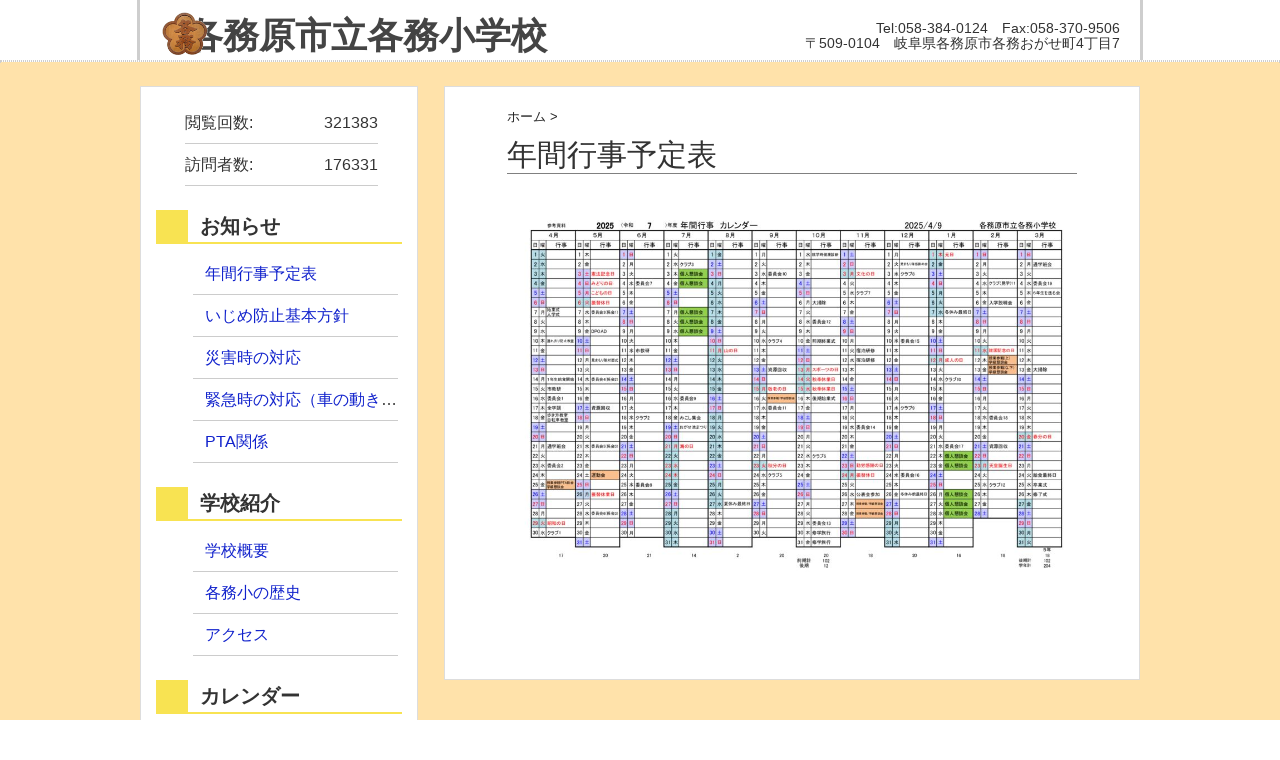

--- FILE ---
content_type: text/html; charset=UTF-8
request_url: http://edu-kakamigahara.com/kakusho/page-5077/
body_size: 19485
content:
<!DOCTYPE HTML>
<html lang="ja">
<head>
<meta charset="utf-8">
<meta http-equiv="X-UA-Compatible" content="IE=edge,chrome=1">
<meta name="viewport" content="width=device-width, initial-scale=1.0" />
<title>  年間行事予定表</title>
<link rel="alternate" type="application/rss+xml" title="各務原市立各務小学校 RSS Feed" href="http://edu-kakamigahara.com/kakusho/feed/" />
<link rel="pingback" href="http://edu-kakamigahara.com/kakusho/xmlrpc.php" />
<link rel="shortcut icon" href="http://edu-kakamigahara.com/kakusho/wp-content/themes/school_hyper/images/favicon.ico" />
<link rel="stylesheet" type="text/css" href="http://edu-kakamigahara.com/kakusho/wp-content/themes/school_hyper/style.css" media="all" />
<link href="http://maxcdn.bootstrapcdn.com/font-awesome/4.2.0/css/font-awesome.min.css" rel="stylesheet">
<!--[if lt IE 9]>
<script src="http://edu-kakamigahara.com/kakusho/wp-content/themes/school_hyper/js/html5shiv.js" charset="UTF-8"></script>
<script src="http://edu-kakamigahara.com/kakusho/wp-content/themes/school_hyper/js/css3-mediaqueries.js" charset="UTF-8"></script>


<![endif]-->
<script>
function secretaddress() {
	//var ma = String.fromCharCode(125-18,84+13,112-5,99+18,146-31,88+16,122-11,63+1,123-19,87+14,57-11,106+3,128-23,95+19,101-4,105+0,76-30,93+17,111-10,31+15,115-9,109+3);
	var mt = String.fromCharCode(130-21,88+9,151-46,61+47,172-56,107+4,63-5);
	document.write('<a href="'+ mt + ma + '">' + ma + '</a>');
}
</script>


	<style type="text/css">
		#fancybox-close{right:-15px;top:-15px}
		div#fancybox-content{border-color:#FFFFFF}
		div#fancybox-title{background-color:#FFFFFF}
		div#fancybox-outer{background-color:#FFFFFF}
		div#fancybox-title-inside{color:#333333}
	</style>

	<link rel='dns-prefetch' href='//s.w.org' />
		<script type="text/javascript">
			window._wpemojiSettings = {"baseUrl":"https:\/\/s.w.org\/images\/core\/emoji\/2.3\/72x72\/","ext":".png","svgUrl":"https:\/\/s.w.org\/images\/core\/emoji\/2.3\/svg\/","svgExt":".svg","source":{"concatemoji":"http:\/\/edu-kakamigahara.com\/kakusho\/wp-includes\/js\/wp-emoji-release.min.js?ver=4.8"}};
			!function(a,b,c){function d(a){var b,c,d,e,f=String.fromCharCode;if(!k||!k.fillText)return!1;switch(k.clearRect(0,0,j.width,j.height),k.textBaseline="top",k.font="600 32px Arial",a){case"flag":return k.fillText(f(55356,56826,55356,56819),0,0),b=j.toDataURL(),k.clearRect(0,0,j.width,j.height),k.fillText(f(55356,56826,8203,55356,56819),0,0),c=j.toDataURL(),b===c&&(k.clearRect(0,0,j.width,j.height),k.fillText(f(55356,57332,56128,56423,56128,56418,56128,56421,56128,56430,56128,56423,56128,56447),0,0),b=j.toDataURL(),k.clearRect(0,0,j.width,j.height),k.fillText(f(55356,57332,8203,56128,56423,8203,56128,56418,8203,56128,56421,8203,56128,56430,8203,56128,56423,8203,56128,56447),0,0),c=j.toDataURL(),b!==c);case"emoji4":return k.fillText(f(55358,56794,8205,9794,65039),0,0),d=j.toDataURL(),k.clearRect(0,0,j.width,j.height),k.fillText(f(55358,56794,8203,9794,65039),0,0),e=j.toDataURL(),d!==e}return!1}function e(a){var c=b.createElement("script");c.src=a,c.defer=c.type="text/javascript",b.getElementsByTagName("head")[0].appendChild(c)}var f,g,h,i,j=b.createElement("canvas"),k=j.getContext&&j.getContext("2d");for(i=Array("flag","emoji4"),c.supports={everything:!0,everythingExceptFlag:!0},h=0;h<i.length;h++)c.supports[i[h]]=d(i[h]),c.supports.everything=c.supports.everything&&c.supports[i[h]],"flag"!==i[h]&&(c.supports.everythingExceptFlag=c.supports.everythingExceptFlag&&c.supports[i[h]]);c.supports.everythingExceptFlag=c.supports.everythingExceptFlag&&!c.supports.flag,c.DOMReady=!1,c.readyCallback=function(){c.DOMReady=!0},c.supports.everything||(g=function(){c.readyCallback()},b.addEventListener?(b.addEventListener("DOMContentLoaded",g,!1),a.addEventListener("load",g,!1)):(a.attachEvent("onload",g),b.attachEvent("onreadystatechange",function(){"complete"===b.readyState&&c.readyCallback()})),f=c.source||{},f.concatemoji?e(f.concatemoji):f.wpemoji&&f.twemoji&&(e(f.twemoji),e(f.wpemoji)))}(window,document,window._wpemojiSettings);
		</script>
		<style type="text/css">
img.wp-smiley,
img.emoji {
	display: inline !important;
	border: none !important;
	box-shadow: none !important;
	height: 1em !important;
	width: 1em !important;
	margin: 0 .07em !important;
	vertical-align: -0.1em !important;
	background: none !important;
	padding: 0 !important;
}
</style>
<link rel='stylesheet' id='contact-form-7-css'  href='http://edu-kakamigahara.com/kakusho/wp-content/plugins/contact-form-7/includes/css/styles.css?ver=4.9' type='text/css' media='all' />
<link rel='stylesheet' id='fancybox-css'  href='http://edu-kakamigahara.com/kakusho/wp-content/plugins/fancybox-for-wordpress/fancybox/fancybox.css?ver=4.8' type='text/css' media='all' />
<link rel='stylesheet' id='whats-new-style-css'  href='http://edu-kakamigahara.com/kakusho/wp-content/plugins/whats-new-genarator/whats-new.css?ver=1.11.2' type='text/css' media='all' />
<!--n2css--><script type='text/javascript' src='http://edu-kakamigahara.com/kakusho/wp-includes/js/jquery/jquery.js?ver=1.12.4'></script>
<script type='text/javascript' src='http://edu-kakamigahara.com/kakusho/wp-includes/js/jquery/jquery-migrate.min.js?ver=1.4.1'></script>
<script type='text/javascript' src='http://edu-kakamigahara.com/kakusho/wp-content/plugins/fancybox-for-wordpress/fancybox/jquery.fancybox.js?ver=1.3.8'></script>
<link rel='https://api.w.org/' href='http://edu-kakamigahara.com/kakusho/wp-json/' />
<link rel="canonical" href="http://edu-kakamigahara.com/kakusho/page-5077/" />
<link rel='shortlink' href='http://edu-kakamigahara.com/kakusho/?p=5077' />
<link rel="alternate" type="application/json+oembed" href="http://edu-kakamigahara.com/kakusho/wp-json/oembed/1.0/embed?url=http%3A%2F%2Fedu-kakamigahara.com%2Fkakusho%2Fpage-5077%2F" />
<link rel="alternate" type="text/xml+oembed" href="http://edu-kakamigahara.com/kakusho/wp-json/oembed/1.0/embed?url=http%3A%2F%2Fedu-kakamigahara.com%2Fkakusho%2Fpage-5077%2F&#038;format=xml" />
<meta name="framework" content="Alkivia Framework 0.8" />

<link rel="stylesheet" href="http://edu-kakamigahara.com/kakusho/wp-content/plugins/count-per-day/counter.css" type="text/css" />

<!-- Fancybox for WordPress -->
<script type="text/javascript">
jQuery(function(){

jQuery.fn.getTitle = function() { // Copy the title of every IMG tag and add it to its parent A so that fancybox can show titles
	var arr = jQuery("a.fancybox");
	jQuery.each(arr, function() {
		var title = jQuery(this).children("img").attr("title");
		jQuery(this).attr('title',title);
	})
}

// Supported file extensions
var thumbnails = jQuery("a:has(img)").not(".nolightbox").filter( function() { return /\.(jpe?g|png|gif|bmp)$/i.test(jQuery(this).attr('href')) });

thumbnails.addClass("fancybox").attr("rel","fancybox").getTitle();
jQuery("a.fancybox").fancybox({
	'cyclic': false,
	'autoScale': true,
	'padding': 10,
	'opacity': true,
	'speedIn': 500,
	'speedOut': 500,
	'changeSpeed': 300,
	'overlayShow': true,
	'overlayOpacity': "0.3",
	'overlayColor': "#666666",
	'titleShow': true,
	'titlePosition': 'inside',
	'enableEscapeButton': true,
	'showCloseButton': true,
	'showNavArrows': true,
	'hideOnOverlayClick': true,
	'hideOnContentClick': false,
	'width': 560,
	'height': 340,
	'transitionIn': "fade",
	'transitionOut': "fade",
	'centerOnScroll': true
});


})
</script>
<!-- END Fancybox for WordPress -->
<script type="text/javascript">
<!--
/******************************************************************************
***   COPY PROTECTED BY http://chetangole.com/blog/wp-copyprotect/   version 3.1.0 ****
******************************************************************************/
function clickIE4(){
if (event.button==2){
return false;
}
}
function clickNS4(e){
if (document.layers||document.getElementById&&!document.all){
if (e.which==2||e.which==3){
return false;
}
}
}

if (document.layers){
document.captureEvents(Event.MOUSEDOWN);
document.onmousedown=clickNS4;
}
else if (document.all&&!document.getElementById){
document.onmousedown=clickIE4;
}

document.oncontextmenu=new Function("return false")
// --> 
</script>

<link rel="apple-touch-icon" sizes="57x57" href="/kakusho/wp-content/uploads/fbrfg/apple-touch-icon-57x57.png">
<link rel="apple-touch-icon" sizes="60x60" href="/kakusho/wp-content/uploads/fbrfg/apple-touch-icon-60x60.png">
<link rel="apple-touch-icon" sizes="72x72" href="/kakusho/wp-content/uploads/fbrfg/apple-touch-icon-72x72.png">
<link rel="apple-touch-icon" sizes="76x76" href="/kakusho/wp-content/uploads/fbrfg/apple-touch-icon-76x76.png">
<link rel="apple-touch-icon" sizes="114x114" href="/kakusho/wp-content/uploads/fbrfg/apple-touch-icon-114x114.png">
<link rel="apple-touch-icon" sizes="120x120" href="/kakusho/wp-content/uploads/fbrfg/apple-touch-icon-120x120.png">
<link rel="apple-touch-icon" sizes="144x144" href="/kakusho/wp-content/uploads/fbrfg/apple-touch-icon-144x144.png">
<link rel="apple-touch-icon" sizes="152x152" href="/kakusho/wp-content/uploads/fbrfg/apple-touch-icon-152x152.png">
<link rel="apple-touch-icon" sizes="180x180" href="/kakusho/wp-content/uploads/fbrfg/apple-touch-icon-180x180.png">
<link rel="icon" type="image/png" href="/kakusho/wp-content/uploads/fbrfg/favicon-32x32.png" sizes="32x32">
<link rel="icon" type="image/png" href="/kakusho/wp-content/uploads/fbrfg/android-chrome-192x192.png" sizes="192x192">
<link rel="icon" type="image/png" href="/kakusho/wp-content/uploads/fbrfg/favicon-96x96.png" sizes="96x96">
<link rel="icon" type="image/png" href="/kakusho/wp-content/uploads/fbrfg/favicon-16x16.png" sizes="16x16">
<link rel="manifest" href="/kakusho/wp-content/uploads/fbrfg/manifest.json">
<link rel="mask-icon" href="/kakusho/wp-content/uploads/fbrfg/safari-pinned-tab.svg" color="#5bbad5">
<link rel="shortcut icon" href="/kakusho/wp-content/uploads/fbrfg/favicon.ico">
<meta name="msapplication-TileColor" content="#da532c">
<meta name="msapplication-TileImage" content="/kakusho/wp-content/uploads/fbrfg/mstile-144x144.png">
<meta name="msapplication-config" content="/kakusho/wp-content/uploads/fbrfg/browserconfig.xml">
<meta name="theme-color" content="#ffffff"><style>.simplemap img{max-width:none !important;padding:0 !important;margin:0 !important;}.staticmap,.staticmap img{max-width:100% !important;height:auto !important;}.simplemap .simplemap-content{display:none;}</style>
<script>var google_map_api_key = 'AIzaSyC2DOsx5CHXIeYFWZhGk_4gL72KMI9JjSE';</script><style type="text/css" id="custom-background-css">
body.custom-background { background-color: #ffe2aa; }
</style>
</head>
<body class="page-template-default page page-id-5077 custom-background">

<div id="fb-root"></div>
<script>(function(d, s, id) {
  var js, fjs = d.getElementsByTagName(s)[0];
  if (d.getElementById(id)) return;
  js = d.createElement(s); js.id = id;
  js.src = "//connect.facebook.net/ja_JP/sdk.js#xfbml=1&version=v2.0";
  fjs.parentNode.insertBefore(js, fjs);
}(document, 'script', 'facebook-jssdk'));</script>

<div id="header"><!-- header -->
<header>

<div class="hgroup" style="position: relative;">
<h1 class="top_title"><a href="http://edu-kakamigahara.com/kakusho" title="各務原市立各務小学校">
<span class="title-pc">&nbsp;&nbsp;&nbsp;各務原市立</span>各務小学校
</a></h1>

<p class="address">Tel:058-384-0124　Fax:058-370-9506<br />
    〒509-0104　岐阜県各務原市各務おがせ町4丁目7<br />
<script type="text/javascript">
   secretaddress();
</script>
</p>
<p class="kousyo">
<img src="http://edu-kakamigahara.com/kakusho/wp-content/uploads/2016/06/logo.png" width="48" />
</p>
<p class="hitokoto">

</p>



</div>
        <hr class="hr-head" />
</header>
</div><!-- //header -->
<div id="contents"><!-- contentns -->
<div id="main">
<div id="entry_body">
<div id="article_body">
<article>
<header>
<div class="pankuzu">
  <div id="breadcrumb">
    <div itemscope itemtype="http://data-vocabulary.org/Breadcrumb"> <a href="http://edu-kakamigahara.com/kakusho" itemprop="url"> <span itemprop="title">ホーム</span> </a> &gt; </div>
                      </div>
</div><!--//pankuzu-->

  <!--ループ開始-->
<h1 id="single_title" style="border-bottom:1px solid gray;">年間行事予定表</h1>
</header>

<p><a class="link-to-pdf" title="R7 年間行事予定（各務小）" href="http://edu-kakamigahara.com/kakusho/wp-content/uploads/2020/04/254ef25634e50292d4a49ea7447f6b30.pdf" target="_blank" rel="attachment wp-att-8514 noopener"><img class="alignnone size-full wp-image-8515 thumb-of-pdf" src="http://edu-kakamigahara.com/kakusho/wp-content/uploads/2020/04/254ef25634e50292d4a49ea7447f6b30-pdf.jpg" alt="R7 年間行事予定（各務小）のサムネイル" width="1024" height="724" srcset="http://edu-kakamigahara.com/kakusho/wp-content/uploads/2020/04/254ef25634e50292d4a49ea7447f6b30-pdf.jpg 1024w, http://edu-kakamigahara.com/kakusho/wp-content/uploads/2020/04/254ef25634e50292d4a49ea7447f6b30-pdf-300x212.jpg 300w, http://edu-kakamigahara.com/kakusho/wp-content/uploads/2020/04/254ef25634e50292d4a49ea7447f6b30-pdf-768x543.jpg 768w, http://edu-kakamigahara.com/kakusho/wp-content/uploads/2020/04/254ef25634e50292d4a49ea7447f6b30-pdf-600x424.jpg 600w" sizes="(max-width: 1024px) 100vw, 1024px" /></a></p>

    <!--ループ終了-->

</article>
</div><!--//article_body-->
</div><!--//entry_body-->
</div><!--//main-->

<!--sub-->
<div id="sub">
<aside>


<!--ウィジェット・リスト出力-->
<div class="side_contents">
<ul class="side_widget">
<li><ul class="cpd"><li class="cpd-l"><span id="cpd_number_getreadsall" class="cpd-r">321383</span>閲覧回数:</li><li class="cpd-l"><span id="cpd_number_getuserall" class="cpd-r">176331</span>訪問者数:</li></ul></li><li><h4>お知らせ</h4><div class="menu-%e3%81%8a%e7%9f%a5%e3%82%89%e3%81%9b-container"><ul id="menu-%e3%81%8a%e7%9f%a5%e3%82%89%e3%81%9b" class="menu"><li id="menu-item-8517" class="menu-item menu-item-type-post_type menu-item-object-page current-menu-item page_item page-item-5077 current_page_item menu-item-8517"><a href="http://edu-kakamigahara.com/kakusho/page-5077/">年間行事予定表</a></li>
<li id="menu-item-8523" class="menu-item menu-item-type-post_type menu-item-object-page menu-item-8523"><a href="http://edu-kakamigahara.com/kakusho/bullying-prevention-basic-policy/">いじめ防止基本方針</a></li>
<li id="menu-item-6294" class="menu-item menu-item-type-post_type menu-item-object-page menu-item-6294"><a href="http://edu-kakamigahara.com/kakusho/page-6292/">災害時の対応</a></li>
<li id="menu-item-8507" class="menu-item menu-item-type-post_type menu-item-object-page menu-item-8507"><a href="http://edu-kakamigahara.com/kakusho/disaster-control/">緊急時の対応（車の動き・引取手順）</a></li>
<li id="menu-item-5886" class="menu-item menu-item-type-post_type menu-item-object-page menu-item-5886"><a href="http://edu-kakamigahara.com/kakusho/page-5883/">PTA関係</a></li>
</ul></div></li><li><h4>学校紹介</h4><div class="menu-%e5%ad%a6%e6%a0%a1%e7%b4%b9%e4%bb%8b-container"><ul id="menu-%e5%ad%a6%e6%a0%a1%e7%b4%b9%e4%bb%8b" class="menu"><li id="menu-item-5214" class="menu-item menu-item-type-post_type menu-item-object-page menu-item-5214"><a href="http://edu-kakamigahara.com/kakusho/school-overview/">学校概要</a></li>
<li id="menu-item-5213" class="menu-item menu-item-type-post_type menu-item-object-page menu-item-5213"><a href="http://edu-kakamigahara.com/kakusho/history/">各務小の歴史</a></li>
<li id="menu-item-5215" class="menu-item menu-item-type-post_type menu-item-object-page menu-item-5215"><a href="http://edu-kakamigahara.com/kakusho/access/">アクセス</a></li>
</ul></div></li><li><h4>カレンダー</h4><div id="calendar_wrap" class="calendar_wrap"><table id="wp-calendar">
	<caption>2026年2月</caption>
	<thead>
	<tr>
		<th scope="col" title="月曜日">月</th>
		<th scope="col" title="火曜日">火</th>
		<th scope="col" title="水曜日">水</th>
		<th scope="col" title="木曜日">木</th>
		<th scope="col" title="金曜日">金</th>
		<th scope="col" title="土曜日">土</th>
		<th scope="col" title="日曜日">日</th>
	</tr>
	</thead>

	<tfoot>
	<tr>
		<td colspan="3" id="prev"><a href="http://edu-kakamigahara.com/kakusho/2026/01/">&laquo; 1月</a></td>
		<td class="pad">&nbsp;</td>
		<td colspan="3" id="next" class="pad">&nbsp;</td>
	</tr>
	</tfoot>

	<tbody>
	<tr>
		<td colspan="6" class="pad">&nbsp;</td><td id="today">1</td>
	</tr>
	<tr>
		<td>2</td><td>3</td><td>4</td><td>5</td><td>6</td><td>7</td><td>8</td>
	</tr>
	<tr>
		<td>9</td><td>10</td><td>11</td><td>12</td><td>13</td><td>14</td><td>15</td>
	</tr>
	<tr>
		<td>16</td><td>17</td><td>18</td><td>19</td><td>20</td><td>21</td><td>22</td>
	</tr>
	<tr>
		<td>23</td><td>24</td><td>25</td><td>26</td><td>27</td><td>28</td>
		<td class="pad" colspan="1">&nbsp;</td>
	</tr>
	</tbody>
	</table></div></li></ul>
</div><!--//side_contents-->

</aside>
</div><!--//sub-->
</div><!--//contents-->

<!-- footer -->
<footer id="footer">
<!--フッター分岐-->
<!--PC3段 タブレット1+2段-->
<div id="footer-in" class="cleafix">
<!--フッター左-->
<div class="footer_l">
</div><!--//footer_l-->
<!--フッター中-->
<div class="footer_c">
<ul>
</ul>
</div><!--//footer_c-->
<!--フッター右-->
<div class="footer_r">
<ul>
</ul>
</div><!--//footer_r-->
<div class="clear"></div>
</div><!--//footer-in-->
<!--//PC-->
<p><small>〒509-0104　岐阜県各務原市各務おがせ町4丁目7&nbsp;&nbsp;Tel:058-384-0124　Fax:058-370-9506</small></p>
<p><small>&copy;2026 各務原市立各務小学校</small></p>

</footer>
<!-- //footer -->
<script type='text/javascript'>
/* <![CDATA[ */
var wpcf7 = {"apiSettings":{"root":"http:\/\/edu-kakamigahara.com\/kakusho\/wp-json\/contact-form-7\/v1","namespace":"contact-form-7\/v1"},"recaptcha":{"messages":{"empty":"\u3042\u306a\u305f\u304c\u30ed\u30dc\u30c3\u30c8\u3067\u306f\u306a\u3044\u3053\u3068\u3092\u8a3c\u660e\u3057\u3066\u304f\u3060\u3055\u3044\u3002"}}};
/* ]]> */
</script>
<script type='text/javascript' src='http://edu-kakamigahara.com/kakusho/wp-content/plugins/contact-form-7/includes/js/scripts.js?ver=4.9'></script>
<script type='text/javascript' src='http://edu-kakamigahara.com/kakusho/wp-includes/js/wp-embed.min.js?ver=4.8'></script>
<!-- ページトップへ スマホ非表示 -->
<div id="page-top"><a href="#header"><i class="fa fa-arrow-up"></i>
</a></div>
<!-- //ページトップへ-->
<script type="text/javascript" src="http://edu-kakamigahara.com/kakusho/wp-content/themes/school_hyper/js/gush.js"></script>
<script>!function(d,s,id){var js,fjs=d.getElementsByTagName(s)[0];if(!d.getElementById(id))
{js=d.createElement(s);js.id=id;js.src="//platform.twitter.com/widgets.js";
fjs.parentNode.insertBefore(js,fjs);}}(document,"script","twitter-wjs");</script>
<script type="text/javascript">
  window.___gcfg = {lang: 'ja'};

  (function() {
    var po = document.createElement('script'); po.type = 'text/javascript'; po.async = true;
    po.src = 'https://apis.google.com/js/platform.js';
    var s = document.getElementsByTagName('script')[0]; s.parentNode.insertBefore(po, s);
  })();
</script>
</body>
</html>


--- FILE ---
content_type: application/javascript
request_url: http://edu-kakamigahara.com/kakusho/wp-content/themes/school_hyper/js/gush.js
body_size: 764
content:
jQuery(function() {
	var showFlag = false;
	var pageTop = jQuery('#page-top');	
	pageTop.css('bottom', '-100px');
	var showFlag = false;
	//スクロールが400に達したらボタン表示
	jQuery(window).scroll(function () {
		if (jQuery(this).scrollTop() > 400) {
			if (showFlag == false) {
				showFlag = true;
				pageTop.stop().animate({'bottom' : '20px'}, 200); 
			}
		} else {
			if (showFlag) {
				showFlag = false;
				pageTop.stop().animate({'bottom' : '-100px'}, 200); 
			}
		}
	});
	//スクロールしてトップ
    pageTop.click(function () {
		jQuery('body,html').animate({
			scrollTop: 0
		}, 800);
		return false;
    });
});


jQuery(function(){
	jQuery(".menubtn").click(function(){
		jQuery("#menu").toggleClass('togmenu');
	});	
});